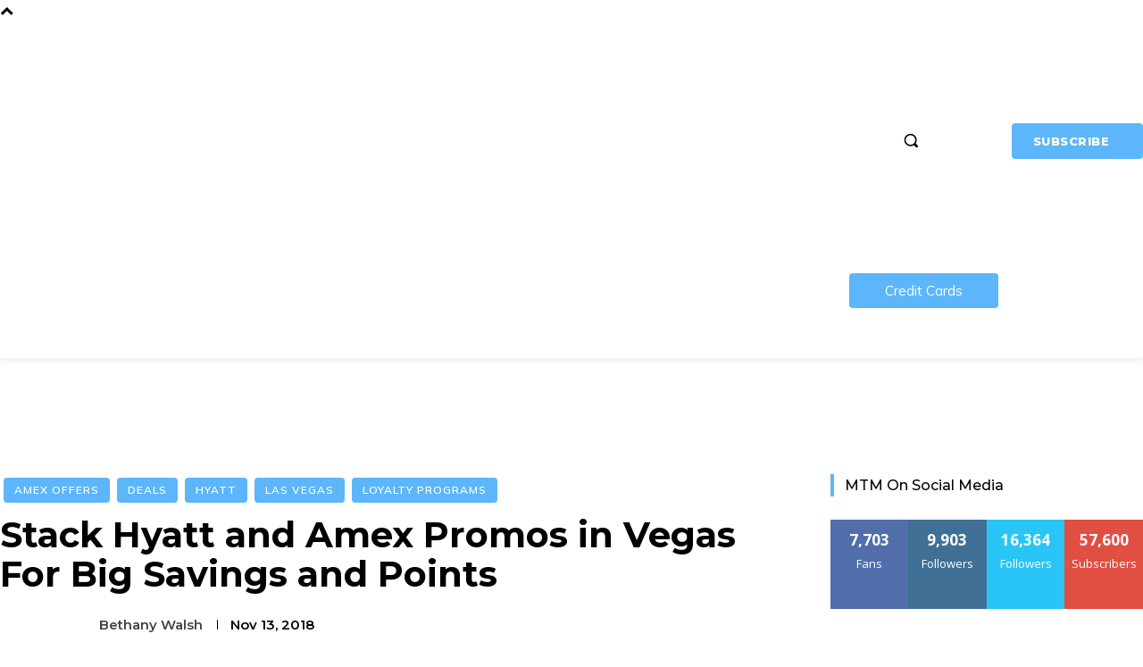

--- FILE ---
content_type: application/javascript; charset=utf-8
request_url: https://fundingchoicesmessages.google.com/f/AGSKWxXPDM-r7XNj5J7zLnsh6uQZHDj_EGFLpoaFApeOxMv4UECUjPsgiyU_yypM8PahSofpIpeAtKFKosw2CpTJJQJ5E7rBceT71Zta2TUyHZBs81M0mIlEXllKcQ5SWNf6jRr3kU9MG4yldzL6-GLZeL1nU4j2ZSZo1Fy3-PtJs7RN6JtpEGNiRI5vIj8o/_/adiframe7./buddyw_ad./displayadiframe.-ad_125x125./advertising2.
body_size: -1291
content:
window['86aeaa13-ebb1-47d7-b88f-b30481a51de5'] = true;